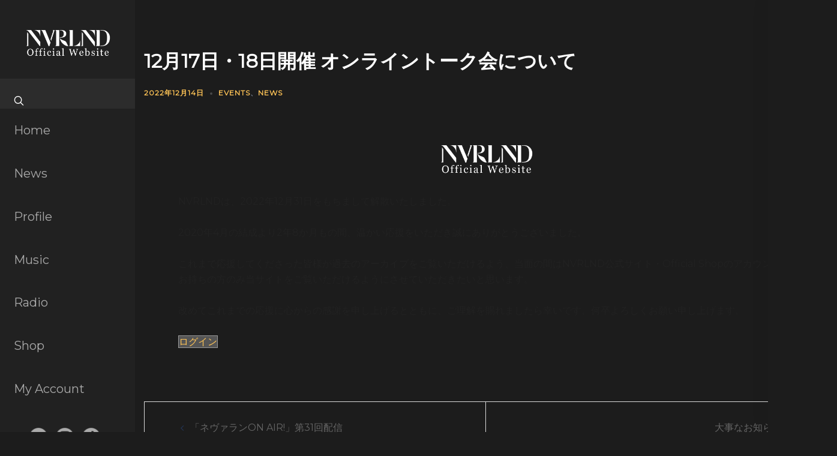

--- FILE ---
content_type: text/css
request_url: https://nvrlnd.jp/wp-content/cache/autoptimize/css/autoptimize_single_2e352ce53f86109ce8499bc41c3c1d05.css
body_size: 27
content:
.elementor-6429 .elementor-element.elementor-element-070c50b{--spacer-size:25px}.elementor-6429 .elementor-element.elementor-element-224bea6{--spacer-size:50px}.elementor-6429 .elementor-element.elementor-element-fcf55c3{text-align:center}.elementor-6429 .elementor-element.elementor-element-9456043{color:#ff1616}.elementor-6429 .elementor-element.elementor-element-ab7bb5e{--spacer-size:100px}